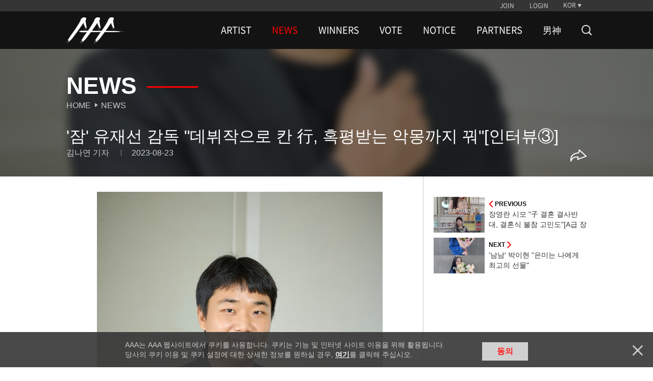

--- FILE ---
content_type: text/html; charset=UTF-8
request_url: https://asiaartistawards.com/news/detail/55461/all
body_size: 8768
content:
<!DOCTYPE html>
<html lang="ko">
<head>
        <meta charset="UTF-8">
        <meta http-equiv="X-UA-Compatible" content="IE=edge, chrome=1">
        <meta name="robots" content="all"/>
        <meta name="viewport" content="width=device-width, initial-scale=1.0, maximum-scale=1.0, minimum-scale=1.0, user-scalable=no">
        <meta name="Author" content="">
        <meta name="keywords" content="AAA, starnews, K-pop, kpop, K-drama, kdrama, awards, winners, vote, STARPOLL">
        <meta name="Description" content="대한민국 시상식 최초의 K-POP, 배우 통합 시상식">
        <meta property="fb:app_id" content="650826095297492">
        <meta name="naver-site-verification" content="ea42db867ead57d277979a499b190ebcb39ca3e9" />

            <meta property="og:type" content="website">
    <meta property="og:title" content="&amp;#39;잠&amp;#39; 유재선 감독 &amp;#034;데뷔작으로 칸 行, 혹평받는 악몽까지 꿔&amp;#034;[인터뷰③]">
    <meta property="og:url" content="https://www.asiaartistawards.com/news/detail/55461/all">
    <meta property="og:description" content="#2026AAA#&amp;#39;잠&amp;#39; 유재선 감독 &amp;#034;데뷔작으로 칸 行, 혹평받는 악몽까지 꿔&amp;#034;[인터뷰③]">
    <meta property="og:image" content="https://cf.asiaartistawards.com/news/21/2023/08/2023082317060986576_1.jpg">
    <meta name="twitter:card" content="summary_large_image">
    <meta name="twitter:title" content="&amp;#39;잠&amp;#39; 유재선 감독 &amp;#034;데뷔작으로 칸 行, 혹평받는 악몽까지 꿔&amp;#034;[인터뷰③]">
    <meta name="twitter:url" content="https://www.asiaartistawards.com/news/detail/55461/all">
    <meta name="twitter:description" content="#2026AAA#&amp;#39;잠&amp;#39; 유재선 감독 &amp;#034;데뷔작으로 칸 行, 혹평받는 악몽까지 꿔&amp;#034;[인터뷰③]">
    <meta name="twitter:image" content="https://cf.asiaartistawards.com/news/21/2023/08/2023082317060986576_1.jpg">
        <meta name="HandheldFriendly" content="True">
        <meta name="MobileOptimized" content="320">
        <meta http-equiv="cleartype" content="on">
        <meta name="csrf-token" content="mE3yRLekJqHToOWhGqfog0X83btmoVA0S4vufqbk" />

        <!-- iPad and iPad mini (with @2× display) iOS ≥ 8 -->
        <link rel="apple-touch-icon" sizes="180x180" href="https://cf.asiaartistawards.com/asiaartistawards/iconified/apple-touch-icon-180x180.png">
        <!-- iPad 3+ (with @2× display) iOS ≥ 7 -->
        <link rel="apple-touch-icon" sizes="152x152" href="https://cf.asiaartistawards.com/asiaartistawards/iconified/apple-touch-icon-152x152.png">
        <!-- iPad (with @2× display) iOS ≤ 6 -->
        <link rel="apple-touch-icon" sizes="144x144" href="https://cf.asiaartistawards.com/asiaartistawards/iconified/apple-touch-icon-144x144.png">
        <!-- iPhone (with @2× and @3  display) iOS ≥ 7 -->
        <link rel="apple-touch-icon" sizes="120x120" href="https://cf.asiaartistawards.com/asiaartistawards/iconified/apple-touch-icon-120x120.png">
        <!-- iPhone (with @2× display) iOS ≤ 6 -->
        <link rel="apple-touch-icon" sizes="114x114" href="https://cf.asiaartistawards.com/asiaartistawards/iconified/apple-touch-icon-114x114.png">
        <!-- iPad mini and the first- and second-generation iPad (@1× display) on iOS ≥ 7 -->
        <link rel="apple-touch-icon" sizes="76x76" href="https://cf.asiaartistawards.com/asiaartistawards/iconified/apple-touch-icon-76x76.png">
        <!-- iPad mini and the first- and second-generation iPad (@1× display) on iOS ≤ 6 -->
        <link rel="apple-touch-icon" sizes="72x72" href="https://cf.asiaartistawards.com/asiaartistawards/iconified/apple-touch-icon-72x72.png">
        <!-- Android Stock Browser and non-Retina iPhone and iPod Touch -->
        <link rel="apple-touch-icon" href="https://cf.asiaartistawards.com/asiaartistawards/iconified/apple-touch-icon-57x57.png">
        <!-- Fallback for everything else -->
        <!-- <link rel="shortcut icon" href="/iconified/apple-touch-icon.png">  -->
        <link rel="shortcut icon" href="https://cf.asiaartistawards.com/asiaartistawards/favicon.ico">

        <!--
         Chrome 31+ has home screen icon 192×192 (the recommended size for multiple resolutions).
         If it’s not defined on that size it will take 128×128.
        -->
        <!--link rel="icon" sizes="192x192" href="/iconified/touch-icon-192x192.png">
        <link rel="icon" sizes="128x128" href="img/touch/touch-icon-128x128.png"-->

        <!-- Tile icon for Win8 (144x144 + tile color) -->
        <meta name="msapplication-TileImage" content="https://cf.asiaartistawards.com/asiaartistawards/iconified/apple-touch-icon-144x144.png">
        <meta name="msapplication-TileColor" content="#222222">

        <title></title>

        <script language='javascript'>
            var staticUrl = 'https://cf.asiaartistawards.com';
            var imgUrl = staticUrl+'/asiaartistawards/img/banners/2025/';
            var wwwUrl = 'https://www.asiaartistawards.com';
        </script>

        <script src="https://cf.asiaartistawards.com/asiaartistawards/js/jquery-1.12.4.min.js"></script>
        <script src="https://cf.asiaartistawards.com/asiaartistawards/js/jquery-ui-1.12.1.min.js"></script>
        <script src="https://cf.asiaartistawards.com/asiaartistawards/js/common.js?ver=20251211001"></script>

        <!--2021.01.05 동현-->
        <script src="https://cf.asiaartistawards.com/asiaartistawards/js/aaa_banners.js?ver=20251211001"></script>

        <script src="https://cf.asiaartistawards.com/asiaartistawards/js/cookie.js"></script>
        <script src="https://cf.asiaartistawards.com/asiaartistawards/js/jquery.lazy.min.js"></script>
        <script type="text/javascript">
            $(document).ready(function () {
                $("img.lazyimg").Lazy({
                    scrollDirection: 'vertical',
                    visibleOnly: true,
                    effect: 'fadeIn',
                    threshold: 100
                });
            });
        </script>

        <!--[if lt IE 9]>
        <script src="https://cf.asiaartistawards.com/asiaartistawards/js/html5shiv.js"></script>
        <script src="https://cf.asiaartistawards.com/asiaartistawards/js/respond.min.js"></script>
        <script src="https://cf.asiaartistawards.com/asiaartistawards/js/IE9.js"></script>
        <script src="https://cf.asiaartistawards.com/asiaartistawards/js/PIE.js"></script>
        <![endif]-->
        <link rel="stylesheet" type="text/css" href="https://cf.asiaartistawards.com/asiaartistawards/css/default.css?ver=20251211001"/>
        <link rel="stylesheet" type="text/css" href="https://cf.asiaartistawards.com/asiaartistawards/css/aaa_style.css?ver=20251211001"/>
        <link rel="stylesheet" type="text/css" href="https://cf.asiaartistawards.com/asiaartistawards/css/swiper.min.css?ver=20251211001" />

        <!-- 2022.06.02 comment js 추가 -->
        <script src="https://asiaartistawards.com/js/comment.js"></script>

        <style>
            .display-block { display: block !important; }
        </style>

        <!-- Google tag (gtag.js) -->
        <script async src="https://www.googletagmanager.com/gtag/js?id=G-PB78FTR8MQ"></script>
        <script>
            window.dataLayer = window.dataLayer || [];
            function gtag(){dataLayer.push(arguments);}
            gtag('js', new Date());

            gtag('config', 'UA-22186599-83');
            gtag('config', 'G-PB78FTR8MQ');
        </script>

            <script>
        $(document).ready(function () {
            fncSubNav();
            fncImgHover();
            fncMoveTop();
            fncVotePop();
            fncCookie();
        });
    </script>

        <script type="text/javascript">
            var fn_toggle = function () {
                if ( $('#search_bar').css('display') == "none" ) {
                    $('#search_bar').show();
                    $(".nav-wrapper").first().hide();
                } else {
                    $('#search_bar').hide();
                    $(".nav-wrapper").first().show();
                }
            };

            var fn_search = function () {
                var keyword = document.getElementById('keyword').value;

                keyword = keyword.replace(/^\s*|\s*$/, '', keyword);

                if (keyword == '') {
                    alert('검색어를 입력해주세요');
                    return false;
                }
                location.href = '/search?keyword=' + encodeURIComponent(keyword);
            };
            var fn_search_mobile = function () {
                var keyword = document.getElementById('keywordMobile').value;
                location.href = '/search?keyword=' + encodeURIComponent(keyword);
            }

            var fn_enterkey = function () {
                if (window.event.keyCode == 13) {
                    fn_search();
                }
            };
            var fn_enterkey_mobile = function () {
                if (window.event.keyCode == 13) {
                    fn_search_mobile();
                }
            };
            var fn_open_mobile = function () {
                if ($(".mobile-search-form").first().css("display") == "none") {
                    $(".mobile-search-form").first().show();
                    $(".nav-count").first().hide();

                }
            }
            var fn_close_mobile = function () {
                if ($(".mobile-search-form").first().css("display") == "block") {
                    $(".mobile-search-form").first().hide();
                    $(".nav-count").first().show();

                }
            }
        </script>
        <link rel="stylesheet" type="text/css" href="https://cf.asiaartistawards.com/asiaartistawards/css/custom_sub.css?ver=20251211001"/>
        <link rel="stylesheet" type="text/css" href="https://cf.asiaartistawards.com/asiaartistawards/css/custom.css?ver=20251211001"/>
        <script type="text/javascript" src="https://cf.asiaartistawards.com/asiaartistawards/js/custom.js?ver=20251211001"></script>
    </head>
<body class="hold-transition sidebar-mini layout-fixed">

<div id="wrap">
    <!-- Header -->
<!-- header -->
    <header id="header" class="sub-header">
        <h1><a href="/"><img src="https://cf.asiaartistawards.com/asiaartistawards/img/img_logo.png" alt="AAA logo"/></a></h1>
        <div class="header-wrapper">
            <!-- util -->
            <div class="util-wrapper">
                <div class="util-inner">
                    <nav class="nav-util">
                                                                        <div class="nav-login">
                            <a href="/oauth/oauth_login?select=join&returnUrl=news/detail/55461/all">JOIN</a>
                            <a href="/oauth/oauth_login?select=login&returnUrl=news/detail/55461/all">LOGIN</a>
                        </div>
                        
                        <div class="nav-lang">
                            <a class="btn-lang">KOR</a>

                            <ul class="select-lang">
                                                                                                            <li data-value="KOR"><a href="/language/KOR">KOR</a></li>
                                                                                                                                                <li data-value="ENG"><a href="/language/ENG">ENG</a></li>
                                                                                                                                                <li data-value="CHN"><a href="/language/CHN">CHN</a></li>
                                                                                                    
                                <!--#YSZIP 베트남 언어 설정-->
                            <!--<li class="on" data-value="VNM"><a href="/lang_cookie.php?lang=vnm&move=">VNM</a></li>-->
                            </ul>


                        </div>
                    </nav>
                </div>
            </div>

            <!-- //util -->
            <!-- nav -->
            <div class="nav-wrapper sub">
                <nav class="nav-primary">
                    <h2>
                        <a href="/"><img src="https://cf.asiaartistawards.com/asiaartistawards/img/img_logo.png" alt="AAA logo"/></a>
                    </h2>
                    <ul class="gnb">
                                                                            <li class="">
                                <a href="/artist">ARTIST</a>
                                                            </li>
                                                    <li class="on">
                                <a href="/news">NEWS</a>
                                                            </li>
                                                    <li class="">
                                <a href="/winner/2025">WINNERS</a>
                                                                    <ul class="lnb nav-second2">
                                                                                    <li class="">
                                                <a href="/winner/2025">2025</a>
                                            </li>
                                                                                    <li class="">
                                                <a href="/winner/2024">2024</a>
                                            </li>
                                                                                    <li class="">
                                                <a href="/winner/2023">2023</a>
                                            </li>
                                                                                    <li class="">
                                                <a href="/winner/2022">2022</a>
                                            </li>
                                                                                    <li class="">
                                                <a href="/winner/2021">2021</a>
                                            </li>
                                                                                    <li class="">
                                                <a href="/winner/2020">2020</a>
                                            </li>
                                                                                    <li class="">
                                                <a href="/winner/2019">2019</a>
                                            </li>
                                                                                    <li class="">
                                                <a href="/winner/2018">2018</a>
                                            </li>
                                                                                    <li class="">
                                                <a href="/winner/2017">2017</a>
                                            </li>
                                                                                    <li class="">
                                                <a href="/winner/2016">2016</a>
                                            </li>
                                                                            </ul>
                                                            </li>
                                                    <li class="">
                                <a href="/votes/2025">VOTE</a>
                                                            </li>
                                                    <li class="">
                                <a href="/notice">NOTICE</a>
                                                            </li>
                                                    <li class="">
                                <a href="/info">PARTNERS</a>
                                                            </li>
                                                    <li class="">
                                <a href="/namshin">男神</a>
                                                            </li>
                                                <li>
                        <a href="/artist" class="nav-search" onclick="fn_toggle(); return false;">
                            <img src="https://cf.asiaartistawards.com/asiaartistawards/img/icon-search-white.png" alt="search">
                        </a>
                        </li>
                    </ul>
                </nav>
            </div>
            <!-- //nav -->
            <script>
                document.addEventListener("DOMContentLoaded", function () {
                    var ribbon_btn = document.getElementById('ribbon_close');
                    if (ribbon_btn != null && ribbon_btn != 'undefined' && ribbon_btn != '') {
                        document.getElementById('ribbon_close').addEventListener('click', function () {
                            document.getElementsByClassName('ribbon-banner')[0].style.display = "none";
                        });
                    }
                });

                function fnc_prepare() {
                    // 투표 준비중 팝업
                    $("#pop-wrap, .pop-info").hide();
                    $(".prepare a").bind("click", function () {
                        $('<div id="blind"></div>').css("opacity", "0.7").appendTo("body").height($(window).height());
                        $("#pop-wrap").fadeIn(300);
                        $("#pop-wrap").css("z-index", "999");
                        $("body").css("overflow", "hidden");
                    });
                    fnc_close();
                }

                function fnc_close() {
                    //팝업 닫기
                    $(".btn-close").bind("click", function () {
                        $("#blind").remove();
                        $(this).parent("#pop-wrap, .pop-info").hide();
                        $("body").css("overflow", "auto");
                        $("#pop-wrap, .pop-info").each(function () {
                            if ($(this).css("display") == "none") {
                                $(this).css("z-index", "0");
                            }
                            if ($(this).hasClass("visual")) {
                                $(this).removeClass("visual");
                            }
                        });
                    });
                }
            </script>
            <!--search-->
            <div class="nav-wrapper sub search-bar" id="search_bar" style="display: none;">
                <div class="nav-primary">
                    <h2>
                        <a href="/"><img src="https://cf.asiaartistawards.com/asiaartistawards/img/img_logo.png" alt="AAA logo"/></a>
                    </h2>
                    <div class="search-wrap">
                        <div class="search-form">
                            <input type="text" onkeyup="fn_enterkey(); return false;" name="keyword" id="keyword" class="search-input" placeholder="검색어를 입력해주세요">
                            <button type="button" id="" class="search-action">
                                <img src="https://cf.asiaartistawards.com/asiaartistawards/img/icon-search-red.png" alt="search" onclick="fn_search(); return false;">
                            </button>
                        </div>
                        <button type="button" id="search_btn" class="search-cancle" onclick="fn_toggle()">
                            <img src="https://cf.asiaartistawards.com/asiaartistawards/img/icon-close-red.png" alt="search cancle">
                        </button>
                    </div>
                </div>
            </div>
            <!-- //search-->
        </div>
        <!--mobile search bar -->
        <div class="mobile-search-bar">
            <button type="button" id="" class="search-action" onclick="fn_open_mobile()">
                <img src="https://cf.asiaartistawards.com/asiaartistawards/img/icon-search-white.png" alt="search">
            </button>
            <div class="mobile-search-form">
                <input type="text" onkeyup="fn_enterkey_mobile(); return false;" name="keyword" id="keywordMobile" class="search-input" placeholder="검색어를 입력해주세요">
                <button type="button" id="" class="search-action">
                    <img src="https://cf.asiaartistawards.com/asiaartistawards/img/icon-search-red.png" alt="search" onclick="fn_search_mobile(); return false;">
                </button>
                <button type="button" id="" class="search-cancle" onclick="fn_close_mobile()">
                    <img src="https://cf.asiaartistawards.com/asiaartistawards/img/icon-close-red.png" alt="search cancle">
                </button>
            </div>
        </div>
    </header>
    <!-- //header -->
<!-- /.header -->

    <!-- Content Wrapper. Contains page content -->

    <!-- container -->
    <section id="container">
        <h1 class="hidden">ASIA ARTIST AWARDS News Photo Content</h1>
        <!-- photo content -->
        <!-- main title -->
        <div class="tit-box-wrap">
            <img src="https://cf.asiaartistawards.com/news/21/2023/08/2023082317060986576_1.jpg" class="tit-box-bg" alt="">
            <div class="tit-inner">
                <!-- news title -->
                <div class="tit-box">
                    <h2 class="tit-type2">News</h2>
                    <ul class="breadcrumb">
                        <li><a href="/">Home</a></li>
                        <li><a href="/news">News</a></li>
                    </ul>
                </div>
                <!-- //news title -->
                <!-- news headline -->
                <div class="news-headline-wrap">
                    <h3 class="news-headline">&#39;잠&#39; 유재선 감독 &#034;데뷔작으로 칸 行, 혹평받는 악몽까지 꿔&#034;[인터뷰③]</h3>
                    <div class="news-info-wrap">
                        <ul class="news-write">
                                                        <li>김나연 기자</li>
                            <li>2023-08-23</li>
                                                    </ul>
                        <ul class="news-btns">
                                                        <li>
                                <div class="news-icon" id="open_share_modal">
                                    <img src="/img/icon-share-white.png" alt="">
                                </div>
                            </li>
                        </ul>
                    </div>
                </div>
                <!-- //news headline -->
            </div>
        </div>
        <!-- //main title -->
        <article class="content con-news">
            <!-- news wrap-->
            <div class="news-wrap">
                <div class="news-contents">
                                        <img src=https://cf.asiaartistawards.com/news/21/2023/08/2023082317060986576_1.jpg>&#039;잠&#039;의 유재선 감독이 칸 국제영화제에 초청받은 소감을 밝혔다. <br />
<br />
23일 서울시 종로구 소격동의 한 카페에서 영화 &#039;잠&#039;(감독 유재선)의 각본 및 연출을 맡은 유재선 감독과 만나 다양한 이야기를 나눴다. <br />
<br />
&#039;잠&#039;은 행복한 신혼부부 현수(이선균 분)와 수진(정유미 분)을 악몽처럼 덮친 남편 현수의 수면 중 이상행동, 잠드는 순간 시작되는 끔찍한 공포의 비밀을 풀기 위해 애쓰는 두 사람의 이야기를 그린 영화. 지난 5월 21일 프랑스 칸에서 열린 2023년 칸 국제영화제 비평가주간에 초청, 처음으로 공개된 &#039;잠&#039;은 전 세계 영화 관계자들과 관객들로 가득 찬 극장에서 뜨거운 박수와 환호를 이끌어냈다. <br />
<br />
데뷔작으로 칸에 초청받은 유재선 감독은 &quot;칸에 갈 거라는 예상은 못 했다. 시작부터 지금까지 예상 못한 것 투성이였다. 이 시나리오가 투자받을지도 몰랐고, 캐스팅도 이렇게 완벽하게 될 거라는 예상도 못 했다. 심지어 칸까지 가게 돼서 모든 운을 다 쓴 게 아닐까 싶을 정도로 기뻤다&quot;며 &quot;소식을 들었을 때 아내와 같이 춤을 췄던 기억이 난다&quot;고 말했다. <br />
<br />
그러나 기쁨과 설렘은 곧 부담감으로 이어지기도. 유 감독은 &quot;혹평받는 악몽까지 꿨다. 예지몽이라는 생각이 들 정도로 두려웠는데 다행히도 상영하고 나서 관객들의 반응이 걱정했던 것에 비해서 너무 좋아서 안도했던 기억이 난다&quot;고 전했다. <br />
<br />
특히 영화에 현재 아내와의 이야기가 녹아있다고 밝힌 유 감독은 &quot;시나리오를 쓸 때 &#039;너라면 어떻게 했을 것 같냐?&#039;라고 물어보고, 아내가 아이디어를 줬던 것 같다. 칸에서 함께 영화를 봤는데 재밌다고는 했지만, 무엇보다 제가 고생했던 얘기를 들어서 객관적으로 보지는 못하더라&quot;라고 했다. <br />
<br />
&#039;잠&#039;으로 성공적인 스타트를 끊은 유 감독은 차기작도 생각하고 있지만, 현재는 &#039;잠&#039;에 집중하고 있다고 밝혔다. 그는 &quot;제가 촬영도 처음이고, 후반 작업도 처음이다. 심지어 이런 홍보 활동도 처음이기 때문에 다른 걸 생각할 심적인 여유가 없다. &#039;잠&#039;이 개봉하고, 그 이후에 차기작을 생각하려고 한다&quot;며 &quot;생각해 둔 건 있다. 하나는 미스터리 범죄물, 다른 하나는 로맨틱 코미디에 도전하고 싶다는 생각이 있는데 다들 미스터리 범죄물을 권하더라&quot;라고 덧붙였다.
                </div>

                                                <span class="writerinfo">
                김나연 기자
                                        | <a href="mailto:ny0119@mtstarnews.com">ny0119@mtstarnews.com</a>
                                    </span>
                
                                <p class="copyright pc">&lt저작권자 &copy ‘리얼타임 연예스포츠 속보,스타의 모든 것’ 스타뉴스, 무단전재 및 재배포 금지&gt</p>
                <p class="copyright mob">&lt저작권자 &copy ‘리얼타임 연예스포츠 속보,스타의 모든 것’ 스타뉴스, 무단전재 및 재배포 금지&gt</p>
                
                <div class="news-lnb">
                                        <ul class="news-list">
                        <li>
                                                        <a href="https://asiaartistawards.com/news/detail/55463/all">
                                <div class="news-thumb">
                                    <img src="https://cf.asiaartistawards.com/news/21/2023/08/2023082318360515682_1.jpg"
                                         alt="">
                                </div>
                                <div class="news-info">
                                    <div class="news-control news-prev">
                                        <img src="/img/icon-arrow-left-red.png" alt="">
                                        <span>previous</span>
                                    </div>
                                    <h3>장영란 시모 &#034;子 결혼 결사반대, 결혼식 불참 고민도&#034;[A급 장영란] [종합]</h3>
                                </div>
                            </a>
                                                    </li>
                        <li>
                                                        <a href="https://asiaartistawards.com/news/detail/55462/all">
                                <div class="news-thumb">
                                    <img src="https://cf.asiaartistawards.com/news/21/2023/08/2023082318295670976_1.jpg" alt="">
                                </div>
                                <div class="news-info">
                                    <div class="news-control news-next">
                                        <span>next</span>
                                        <img src="/img/icon-arrow-right-red.png" alt="">
                                    </div>
                                    <h3>&#39;남남&#39; 박이현 &#034;은미는 나에게 최고의 선물&#034;</h3>
                                </div>
                            </a>
                                                    </li>
                    </ul>
                </div>
                <div class="mvpage">
                    <a href="https://asiaartistawards.com/news/all?page=5846" class="list">List</a>
                    <a href="https://www.starnewskorea.com?STAR" class="main">See More on STARNEWS</a>
                </div>

                <!-- comments -->
                                <!-- //comments -->

                <!-- //추가 200108 세종 -->
                <!-- ad type2 #left-->
                
                <!-- //ad type2 -->
                <input type="hidden" id="sns_send_msg" value="">
                <input type="hidden" id="sns_title" value="&amp;#39;잠&amp;#39; 유재선 감독 &amp;#034;데뷔작으로 칸 行, 혹평받는 악몽까지 꿔&amp;#034;[인터뷰③]">
                <input type="hidden" id="sns_img" value="https://cf.asiaartistawards.com/news/21/2023/08/2023082317060986576_1.jpg">
                <link rel="stylesheet" type="text/css" href="https://cf.asiaartistawards.com/asiaartistawards/css/modal.css?ver=20251211001" />
<div class="modal fade" id="sns_share_modal">
    <div class="modal-dialog">
        <div class="modal-content">
            <div class="modal-header">
                <button type="button" class="close" data-dismiss="modal" aria-label="Close"><span aria-hidden="true">&times;</span></button>
                <h4 class="modal-title">SNS 공유하기</h4>
            </div>
            <div class="modal-body">
                <ul>
                    <li>
                        <a href="#" onclick="javascript:goFacebook(); return false;"><img src="https://cf.asiaartistawards.com/asiaartistawards/img/icon_sns_facebook.png" alt="페이스북 공유하기" ></a>
                    </li>
                    <li>
                        <a href="#" onclick="javascript:goTweet(); return false;"><img src="https://cf.asiaartistawards.com/asiaartistawards/img/icon_sns_twitter.png" alt="트위터 공유하기" ></a>
                    </li>
                    <li>
                        <a href="#" onclick="javascript:goKakao(); return false;"><img src="https://cf.asiaartistawards.com/asiaartistawards/img/icon_sns_kakao.png" alt="카카오톡" ></a>
                    </li>
                </ul>
            </div>
        </div><!-- /.modal-content -->
    </div><!-- /.modal-dialog -->
</div><!-- /.modal -->
<script src="//developers.kakao.com/sdk/js/kakao.min.js"></script>
<script async defer src="https://connect.facebook.net/en_US/sdk.js"></script>
<script src="https://cf.asiaartistawards.com/asiaartistawards/js/modal.js?ver=20251211001"></script>
<script src="https://cf.asiaartistawards.com/asiaartistawards/js/SnsShare.js?ver=20251211001"></script>
                <script type="text/javascript">
                    document.addEventListener('DOMContentLoaded',function(){

                        var comment = document.getElementById('comment-icon');
                        if (comment != null){
                            comment.addEventListener('click',function(){
                                document.getElementById('contents').focus();
                            });
                        }

                        var iframe = document.getElementsByTagName('iframe');
                        for(var i=0; i<iframe.length; i++){
                            var maxFrameWidth = 560;
                            var maxFrameHeight = 315;
                            if(parseInt(iframe[i].width) >maxFrameWidth){
                                iframe[i].width = maxFrameWidth;
                            }
                            if(iframe[i].height > maxFrameHeight){
                                iframe[i].height =  maxFrameHeight;
                            }
                        }
                    });

                    var fn_login = function(){
                        alert("로그인 하세요.");
                        location.href='https://asiaartistawards.com/oauth/oauth_login?returnUrl=aHR0cHM6Ly93d3cuYXNpYWFydGlzdGF3YXJkcy5jb20vbmV3cy9kZXRhaWwvNTU0NjEvYWxs';
                    }

                    var fn_goback = function(){
                        history.back();
                    };

                    var fn_ajax_success = function(e){
                        window.location.reload();
                    };

                    var fn_ajax_error = function(e){
                        alert(JSON.parse(e.responseText).msg);
                        window.location.reload();
                    };

                    var fn_likes = function(id,type){
                                                    alert('로그인 하세요.');
                            location.href = 'https://www.asiaartistawards.com/oauth/oauth_login?select=login&returnUrl=aHR0cHM6Ly93d3cuYXNpYWFydGlzdGF3YXJkcy5jb20vbmV3cy9kZXRhaWwvNTU0NjEvYWxs';
                                            };

                    var fn_comment_check =function(){
                        var contents = $('#contents').val();
                        var blank_pattern = /^\s+|\s+$/g;
                        if(contents =='undefined' || contents == null || contents =='' || contents.replace(blank_pattern, '' ) == ""){
                            alert('댓글을 입력해 주세요.');
                            $('#contents').focus();
                            return false;
                        }
                        return true;
                    };

                    var fn_comment_enter = function(id){
                        if(event.keyCode == 13){
                            fn_comment_save(id);
                        }else {
                            return false
                        }
                    };

                    var fn_comment_save = function(id){
                        if(fn_comment_check()){
                            if(confirm("댓글을 작성하시겠습니까?")){
                                var contents = (document.getElementById('contents').value).replace(/(?:\r\n|\r|\n)/g, '<br/>');
                                var params = '{"_token" : "mE3yRLekJqHToOWhGqfog0X83btmoVA0S4vufqbk", "model_id" :"'+id+'", "contents":"'+contents+'"}';
                                callAjax('POST',false,'/news/comment/list','json','json',params,fn_ajax_error,fn_ajax_success);
                                return false;
                            } else {
                                return false;
                            }
                        }
                    };

                    var fn_delete_comment = function(id){

                        if(confirm("삭제하시겠습니까?")) {
                            var params = '{"_token" : "mE3yRLekJqHToOWhGqfog0X83btmoVA0S4vufqbk", "id" :"'+id+'"}';
                            callAjax('POST',false,'/news/comment/delete','json','json',params,fn_ajax_error,fn_ajax_success);
                        } else {
                            return false;
                        }

                    };

                    var fn_report = function(id,report_yn){
                                                    alert('로그인 하세요.');
                            location.href='/oauth/login.html';
                                            };
                </script>
            </div>
            <!-- //news wrap -->
            <!-- news lnb -->
            <!-- #right ad-->
            <div class="news-lnb">
                                <ul class="news-list right_ad">
                    <li>
                                                <a href="https://asiaartistawards.com/news/detail/55463/all">
                            <div class="news-thumb">
                                <img src="https://cf.asiaartistawards.com/news/21/2023/08/2023082318360515682_1.jpg" alt="">
                            </div>
                            <div class="news-info">
                                <div class="news-control news-prev">
                                    <img src="/img/icon-arrow-left-red.png" alt="">
                                    <span>previous</span>
                                </div>
                                <h3>장영란 시모 &#034;子 결혼 결사반대, 결혼식 불참 고민도&#034;[A급 장영란] [종합]</h3>
                            </div>
                        </a>
                                            </li>
                    <li>
                                                <a href="https://asiaartistawards.com/news/detail/55462/all">
                            <div class="news-thumb">
                                <img src="https://cf.asiaartistawards.com/news/21/2023/08/2023082318295670976_1.jpg" alt="">
                            </div>
                            <div class="news-info">
                                <div class="news-control news-next">
                                    <span>next</span>
                                    <img src="/img/icon-arrow-right-red.png" alt="">
                                </div>
                                <h3>&#39;남남&#39; 박이현 &#034;은미는 나에게 최고의 선물&#034;</h3>
                            </div>
                        </a>
                                            </li>
                </ul>
            </div>
            <!-- //news lnb -->
        </article>
        <!-- //photo content -->
    </section>
    <!-- //container -->
<!-- /.content-wrapper -->

    <!-- Footer -->
    <!-- footer -->
<footer id="footer">
    <nav class="nav-footer">
        <div class="nav-sosial">
            <a class="btn-facebook" target="_blank" href="https://www.facebook.com/starnewskorea"><span class="hidden">Facebook</span></a>
            <a class="btn-youtube" target="_blank" href="https://www.youtube.com/user/starnewskorea"><span class="hidden">Youtube</span></a>
        </div>
        <ul class="nav-policy">
            <li><a href="/info/terms">TERMS</a></li>
            <li><a href="/info/policy">PRIVACY POLICY</a></li>
        </ul>
    </nav>
    <p class="copylight">Copyright &copy; STARNEWS All right reserved.</p>
</footer>
<!-- //footer -->
<!-- top button -->
<!-- 20180823 추가 -->
<script type="text/javascript">
    function float_fncPrepare(){
        // 투표 준비중 팝업
        $("#pop-wrap, .pop-info").hide();
        $('<div id="blind"></div>').css("opacity","0.7").appendTo("body").height($(window).height());
        $("#pop-wrap").fadeIn(300);
        $("#pop-wrap").css("z-index", "999");
        $("body").css("overflow","hidden");
        fncClose();
    }

    </script>






<div class="btn-top" style="bottom: 1rem; right: 1rem;">
    <a class="top" href="#none">Go to Top</a>
</div>
<!-- //top button -->



<!-- pop-up -->
<div id="pop-wrap" class="pop-vote">
    <div class="pop-content">
        <strong>2019 Asia Artist Awards</strong>
        <p><em class="c1">투표 준비중입니다.</p>
    </div>
    <a class="btn-close" href="#none">닫기</a>
</div>
<!-- //pop-up -->

<!-- cookie  -->
<div class="pop-cookie">
        <div class="pop-content">
        <p>AAA는 AAA 웹사이트에서 쿠키를 사용합니다. 쿠키는 기능 및 인터넷 사이트 이용을 위해 활용됩니다.<br>
            당사의 쿠키 이용 및 쿠키 설정에 대한 상세한 정보를 원하실 경우, <a href="/info/policy#cookieinfo">여기</a>를 클릭해 주십시오.</p>
        <a class="btn-agree" href="javascript:setCookie('agree', 'click', 90);">동의</a>
    </div>
    <a class="btn-close cookie" href="javascript:hideCookie();">닫기</a>
    </div>
<!-- //cookie -->

<script>
    var agree = GetCookie('agree');
    if(agree == 'click' || agree == 'nonclick')
    {
        $(".pop-cookie").hide();
    }

    function hideCookie()
    {
        setInsCookie('agree', 'nonclick');
        $(".pop-cookie").hide();
    }
</script>
</div>
</div>

</body>
</html>
